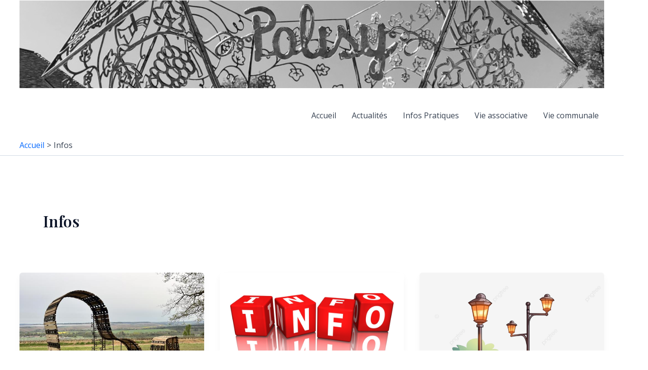

--- FILE ---
content_type: text/plain
request_url: https://www.google-analytics.com/j/collect?v=1&_v=j102&a=1946136303&t=pageview&_s=1&dl=http%3A%2F%2Fcommune-de-polisy.fr%2Fnews%2F&ul=en-us%40posix&dt=Infos%20Archive%20-%20Commune%20de%20Polisy&sr=1280x720&vp=1280x720&_u=IEBAAEABAAAAACAAI~&jid=863557877&gjid=1726544972&cid=970557612.1768736085&tid=UA-91543698-1&_gid=842574308.1768736085&_r=1&_slc=1&z=532915563
body_size: -286
content:
2,cG-TTK8DND5TP